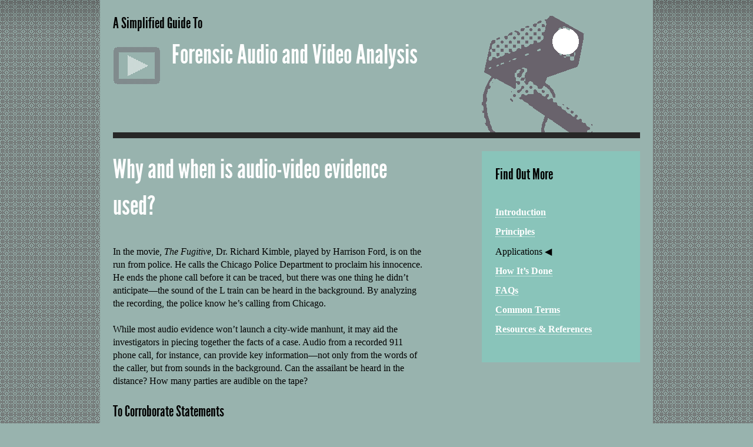

--- FILE ---
content_type: text/html
request_url: https://www.forensicsciencesimplified.org/av/why.html
body_size: 3256
content:
<!doctype html>

<!-- 
320 and Up boilerplate extension
Author: Andy Clarke (http://about.me/malarkey)
Author: Keith Clark (http://twitter.com/keithclarkcouk)
Version: 2
URL: http://stuffandnonsense.co.uk/projects/320andup/
License: http://creativecommons.org/licenses/MIT/
-->

<!--[if IEMobile 7]><html class="no-js iem7 oldie"><![endif]-->
<!--[if lt IE 7]><html class="no-js ie6 oldie" lang="en"><![endif]-->
<!--[if (IE 7)&!(IEMobile)]><html class="no-js ie7 oldie" lang="en"><![endif]-->
<!--[if (IE 8)&!(IEMobile)]><html class="no-js ie8 oldie" lang="en"><![endif]-->
<!--[if gt IE 8]><!--><html class="no-js" lang="en"><!--<![endif]-->
<!--[if (gte IE 9)|(gt IEMobile 7)]><!--><html class="no-js" lang="en"><!--<![endif]-->

<head>

<!-- Google tag (gtag.js) -->
<script async src="https://www.googletagmanager.com/gtag/js?id=G-X1R7DRE4ZT"></script>
<script>
  window.dataLayer = window.dataLayer || [];
  function gtag(){dataLayer.push(arguments);}
  gtag('js', new Date());

  gtag('config', 'G-X1R7DRE4ZT');
</script>

<meta charset="utf-8" content="HTML3.2">

<title>Forensic Audio and Video Analysis: Applications</title>
<meta name="description" content="">
<meta name="author" content="">

<!-- http://t.co/dKP3o1e -->
<meta name="HandheldFriendly" content="True">
<meta name="MobileOptimized" content="320">
<meta name="viewport" content="width=device-width, target-densitydpi=160dpi, initial-scale=1.0">

<!-- For all browsers -->
<link rel="stylesheet" href="css/style.css" type="text/css">
<link rel="stylesheet" href="../fonts/stylesheet.css" type="text/css">

<!-- JavaScript -->
<script src="../js/libs/modernizr-2.0.6.min.js"></script>
<!-- For iPhone 4 -->
<link rel="apple-touch-icon-precomposed" sizes="114x114" href="img/h/apple-touch-icon.png">
<!-- For iPad 1-->
<link rel="apple-touch-icon-precomposed" sizes="72x72" href="img/m/apple-touch-icon.png">
<!-- For iPhone 3G, iPod Touch and Android -->
<link rel="apple-touch-icon-precomposed" href="img/l/apple-touch-icon-precomposed.png">
<!-- For Nokia -->
<link rel="shortcut icon" href="img/l/apple-touch-icon.png">
<!-- For everything else -->
<link rel="shortcut icon" href="img/favicon.ico">

<!--iOS. Delete if not required -->
<meta name="apple-mobile-web-app-capable" content="yes">
<meta name="apple-mobile-web-app-status-bar-style" content="black-translucent">
<link rel="apple-touch-startup-image" href="img/splash.png">

<!--Microsoft. Delete if not required -->
<meta http-equiv="cleartype" content="on">

<!-- http://t.co/y1jPVnT -->
<link rel="canonical" href="/">

</head>

<body class="clearfix">
<a name="top"></a>

<header role="banner" class="clearfix">
<hgroup>
<h3>A Simplified Guide To</h3>
<h1>Forensic Audio and Video Analysis</h1>
</hgroup>
</header>

<div class="content clearfix">

<div role="main">

<h2>Why and when is audio-video evidence used?</h2>
<p>In the movie, <em>The Fugitive</em>, Dr. Richard Kimble, played by Harrison Ford, is on the run from police. He calls the Chicago Police Department to proclaim his innocence. He ends the phone call before it can be traced, but there was one thing he didn&#8217;t anticipate&#8212;the sound of the L train can be heard in the background. By analyzing the recording, the police know he&#8217;s calling from Chicago.</p>

<p>While most audio evidence won&#8217;t launch a city-wide manhunt, it may aid the investigators in piecing together the facts of a case. Audio from a recorded 911 phone call, for instance, can provide key information&#8212;not only from the words of the caller, but from sounds in the background. Can the assailant be heard in the distance? How many parties are audible on the tape?</p>

<h3>To Corroborate Statements</h3>
<p>In many cases, audio and video evidence can be used to corroborate subject or witness statements. For instance, video from a security camera can provide information on the direction or means of travel into or away from the crime scene. Did the subject flee in a 4-door, red Ford? Did he depart the scene heading north or south? The recorded footage can confirm a witness statement.</p>

<p>Sometimes a video surveillance camera is the only eyewitness to a crime. Video evidence was key in finding and identifying the perpetrator in the abduction and killing of 11-year-old Carlie Brucia of Sarasota, FL. Video from security cameras showed her being taken from a carwash parking lot and led away by a middle-aged man wearing a work uniform. The video of the abduction circulated nationwide on television and a housemate of the perpetrator called police when she saw the footage.</p>

<p>Upon enhancement of the video recording, investigators were able to provide clearer images of the man&#8217;s face, tattoos on his forearms, and even the name tag on his uniform.</p>

<h3>To Identify Suspects </h3>
<p>The power of video evidence in aiding an investigation is illustrated by a website created by the Vancouver Police<sup>2</sup> to identify suspects from the infamous 2011 Stanley Cup riots. After painstakingly reviewing the video evidence, photos of rioters have been extracted from these videos and posted on the site for identification by the general public.</p>

<p>Even if video or audio evidence does not capture key actions of the crime, the recording may be able to add information or provide additional details such as the appearance of the perpetrator or what they were wearing.</p>

<p class="caption">Vancouver Police Department, Integrated Riot Investigation Team, <a href="https://riot2011.vpd.ca/identify-a-suspect" target="_blank" title="Opens in new window">Vancouver Riot 2011: Help Identify Suspects</a></p>

<p align="right"><a href="#top">Back to top of page &#x25B2;</a></p>

</div>

<div role="complementary">
<h3>Find Out More</h3>
<p><ul><li><a href="index.htm">Introduction</a></li>
	<li><a href="principles.html">Principles</a></li>
	<li>Applications&#160;&#x25C0;</li>
	<li><a href="how.html">How It&#8217;s Done</a></li>
	<li><a href="faqs.html">FAQs</a></li>
  <li><a href="glossary.html">Common Terms</a></li>
  <li><a href="resources.html">Resources &amp; References</a></li>
</ul></p>
</div>


</div>

<footer role="contentinfo" class="clearfix">
<h3>Read Other Topics</h3>
<p><ul><li><a href="../index.htm">Series Homepage</a></li>
	<li>Audio/Video&#160;&#x25C0;</li>
	<li><a href="../blood/index.htm">Blood Stains</a></li>
    <li><a href="../csi/index.htm">Crime Scenes</a></li>
    <li><a href="../digital/index.htm">Digital Evidence</a></li>
  <li><a href="../dna/index.htm">DNA</a></li>
  <li><a href="../drugs/index.htm">Drug Chemistry</a></li>
  <li><a href="../legal/index.htm">Evidence &amp; Witnesses</a></li>
  <li><a href="../explosives/index.htm">Explosives</a></li>
    <li><a href="../prints/index.htm">Fingerprints</a></li>
    <li><a href="../firearms/index.htm">Firearms</a></li>
    <li><a href="../fwtt/index.htm">Footwear &amp; Tire Tracks</a></li>
    <li><a href="../photo/index.htm">Photography</a></li>
    <li><a href="../docs/index.htm">Questioned Documents</a></li>
    <li><a href="../tox/index.htm">Toxicology</a></li>
    <li><a href="../trace/index.htm">Trace Evidence</a></li>
</ul></p>
<p style="font-size:smaller"><a href="../statement.html">About This Project</a> &#169;&#160;2013&#160;<a href="https://gfjc.fiu.edu">GFJC</a></p>
</footer>

<!-- Scripts -->
<script src="js/libs/jquery-1.6.2.min.js"></script>
<script src="js/plugins.js"></script>
<script src="js/script.js"></script>
<script src="js/mylibs/helper.js"></script>

<!--[if (lt IE 9) & (!IEMobile)]>
<script src="js/libs/imgsizer.js"></script>
<![endif]-->

<script>
// iOS scale bug fix
MBP.scaleFix();

// Respond.js
yepnope({
	test : Modernizr.mq('(only all)'),
	nope : ['js/libs/respond.min.js']
});
</script>


</body>
</html>

--- FILE ---
content_type: text/css
request_url: https://www.forensicsciencesimplified.org/av/css/style.css
body_size: 3394
content:
/* _________________________________________________

320 and Up boilerplate extension

Author: Andy Clarke
Version: 0.9b
URL: http://stuffandnonsense.co.uk/projects/320andup/
_____________________________________________________

1.ROOT
2.HEADINGS
3.TYPOGRAPHY
4.LINKS
5.FIGURES & IMAGES
6.TABLES
7.FORMS
8.BANNER header[role="banner"]
9.NAVIGATION nav[role="navigation"]
10.CONTENT
11.MAIN div[role="main"]
12.COMPLIMENTARY div[role="complementary"]
13.CONTENTINFO footer[role="contentinfo"]
14.GLOBAL OBJECTS
15.VENDOR-SPECIFIC 
16.TEMPLATE SPECIFICS
17.MODERNIZR

COLOURS 

*/

html, body, div, span, applet, object, iframe,
h1, h2, h3, h4, h5, h6, p, blockquote, pre,
a, abbr, acronym, address, big, cite, code,
del, dfn, em, img, ins, kbd, q, s, samp,
small, strike, strong, sub, sup, tt, var,
b, u, i, center,
dl, dt, dd, ol, ul, li,
fieldset, form, label, legend,
table, caption, tbody, tfoot, thead, tr, th, td,
article, aside, canvas, details, embed, 
figure, figcaption, footer, header, hgroup, 
menu, nav, output, ruby, section, summary,
time, mark, audio, video {
margin : 0;
padding : 0;
border : 0;
font-size : 100%;
font : inherit;
line-height: 1.4em;
vertical-align:baseline;
color:#000;}


article, aside, details, figcaption, figure, 
footer, header, hgroup, menu, nav, section {
display : block; }

abbr[title] { 
border-bottom : 1px dotted; 
cursor : help; }

/* 1.ROOT */

html {
overflow-y : scroll;
background : #98b3ae url(../img/body.png) repeat 0 0; 
b*ackground : #89c4ba url(../img/body.png) repeat 0 0; }



body { 
margin : 0 auto;
padding : 1.4em;
width : 90% /* 252px */;
font : 100%/1.4 ;
background : #98b3ae; 
b*ackground : #89c4ba; 
color: rgb(193,193,193); }

img {max-width:300px;}

/* 2.HEADINGS */

h1, 
h2 {
font-weight : normal;
font-style : normal;
color:#fff;
font-family: "LeagueGothicRegular", "Arial Narrow", san-serif;}

h1 { 
margin-bottom : 1.4em;
font-size : 2.8em; /* 48 / 16 = 3 */
font-family: "LeagueGothicRegular", "Arial Narrow", san-serif;}

h2 { 
margin-bottom : 1.4em;
font-size : 2.8em; /* 36 / 16 = 2 */
font-family: "LeagueGothicRegular", "Arial Narrow", san-serif;}

h3 { 
margin-bottom : 1.4em;
font-size : 1.6em; /* 24 / 16 = 1.5 */
font-family: "LeagueGothicRegular", "Arial Narrow", san-serif;}

h4 { 
margin-bottom : 1.4em;
font-size : 1.4em; /* 24 / 16 = 1.5 */
font-family: Cambria, Garamond, Caslon, Georgia, serif;
font-weight: bold;
font-stretch:expanded;
color: #ffffff;}

/* 3.TYPOGRAPHY */

p, 
ol, 
ul,  
small {  
margin-bottom : 1.4em; 
font-size : 1em; /* 14 / 16 = .875 */
font-family: Cambria, Garamond, Caslon, Georgia, serif;}

small {
display : block; }

ul , ol { 
margin : 0 0 1.4em -24px; 
padding-left : 24px; }

li {
margin-bottom : .7em;}

li p {  
font-size : 1em; /* 16 / 16 = 1 */ }

i, 
em 
{font-family: Cambria, Garamond, Caslon, Georgia, serif;
font-style: italic;}

strong {
font-family: Cambria, Garamond, Caslon, Georgia, serif; 
font-weight: bold;}

pre, 
code { 
font : .92em 'andale mono', 'lucida console', monospace; 
}

sup, 
sub { 
position : relative;
font-size : 75%; 
line-height : 0; }

sup { 
top : -.5em; }

sub { 
bottom : -.25em; }

p.caption {
max-width:292px;
margin-bottom : 2.8em; 
padding:.35em;
font-size : .8em; 
font-family:Cambria, Garamond, Caslon, Georgia, serif;
background-color:#89c4ba;}

/* 4.LINKS */

a, 
a:visited {
outline : none;
color : rgb(255,255,255);
text-decoration:none;
border-bottom: dotted 1px rgb(255,255,255);
font-weight:bold;}
 
a:hover { 
outline : none;
color : rgb(8,8,8); 
border-top: dotted 1px rgb(8,8,8);
border-bottom: dotted 1px rgb(8,8,8); }
 
a:active, 
a:focus { 
position : relative; 
top : 1px; 
outline : none;
color : rgb(8,8,8); }

/* 5.FIGURES & IMAGES */
/* 6.TABLES */
/* 7.FORMS (See css/mylibs/forms.css) */

/* 8.BANNER */

header[role="banner"] {
margin-bottom : 1.4em;
padding-top :  12.6em;
background : transparent url(../img/banner-160.png) no-repeat 50% 0;
border-bottom : 10px solid rgb(39,39,39); }

header[role="banner"] hgroup {
text-align : center; }

header[role="banner"] h1 {
margin-top : -.7em;
margin-bottom : 1.4em;
font-family: "LeagueGothicRegular", "Arial Narrow", san-serif;
font-size : 2.8em; /* 24 / 16 = 1.5 */
 }

/* 9.NAVIGATION */
/* 10.CONTENT */
/* 11.MAIN */

/* 12.COMPLIMENTARY */

*[role="complementary"] ul {
list-style-type : none; }

*[role="complementary"] ol {
list-style-type : none;
margin-bottom : 2.8em;
margin-left : 0; 
padding : 2.8em 1.4em 1.4em 1.4em; 
line-height: 1.4em;
background-color : #89c4ba; 
border-bottom : 1px solid rgb(32,32,32); }

*[role="complementary"] ol h3 {
margin-bottom : 0; }

*[role="complementary"] ol li:last-child p {
margin-bottom : 0; }

*[role="complementary"] .dl p {
margin : 0; }

/* 13.CONTENTINFO */

footer[role="contentinfo"] {
padding-top : 1.4em; 
border-top : 10px solid rgb(39,39,39); }

footer[role="contentinfo"] ul {
list-style-type : none; 
}

footer[role="contentinfo"] li {
line-height: 1.4em;
}

/* 14.GLOBAL OBJECTS */

.clearfix { 
zoom : 1; }

.clearfix:before, 
.clearfix:after { 
content : "\0020"; 
display : block; 
height : 0; 
overflow : hidden; }

.clearfix:after { 
clear : both; }

/* 15.VENDOR-SPECIFIC */

body {
-webkit-text-size-adjust : 100%; 
-ms-text-size-adjust : 100%; }

a:link { 
-webkit-tap-highlight-color : rgb(52,52,52); }

::-webkit-selection { 
background : rgb(39,39,39); 
color : rgb(250,250,250); 
text-shadow : none; }

::-moz-selection { 
background : rgb(39,39,39); 
color : rgb(250,250,250); 
text-shadow : none; }

::selection { 
background : rgb(39,39,39); 
color : rgb(250,250,250); 
text-shadow : none; }

::-webkit-input-placeholder {
padding : 10px;
font-size : .875em; 
 }

input:-moz-placeholder { 
padding : 10px;
font-size : .875em; 
}

.ie7 img,
.iem7 img { 
-ms-interpolation-mode : bicubic; }

div,
input,
textarea  { 
-webkit-box-sizing : border-box;
-moz-box-sizing : border-box;
-o-box-sizing : border-box;
box-sizing : border-box; }

/* 16.TEMPLATE SPECIFICS */

/* 17.MODERNIZR */

/* csstransitions */ 

.csstransitions a { 
-webkit-transition : all .1s linear;
-moz-transition : all .1s linear;
-o-transition : all .1s linear;
transition : all .1s linear; }
/* No alternative */

.multiplebgs {
background-image :  
url(../img/shadow.png), url(../img/body.png); 
background-repeat : repeat-x, repeat;
background-position : 0 0, 0 0; }

@media print {
* { 
background : transparent !important; 
color : black !important; 
text-shadow : none !important; 
filter : none !important;
-ms-filter : none !important; } 

a, a:visited { 
color : #444 !important; 
text-decoration : underline; }

a[href]:after { 
content : " (" attr(href) ")"; }

abbr[title]:after { 
content : " (" attr(title) ")"; }

a[href^="javascript:"]:after, 
a[href^="#"]:after { 
content : ""; }
  
pre, blockquote { 
border : 1px solid #89c4ba; 
page-break-inside : avoid; }

thead { 
display : table-header-group; }

tr, img { 
page-break-inside : avoid; }

@page { 
margin : .5cm; }

p, h2, h3 { 
orphans : 3; 
widows : 3; }

h2, h3 { 
page-break-after : avoid; }
}/*/mediaquery*/

/* MEDIA QUERIES */

/*480px __________________________________________________________________________________________________________ */
@media only screen and (min-width: 480px) {

/* 1.ROOT */

body { 
width : 80% /* 436px */; }

img {max-width:360px;}

/* 2.HEADINGS */
/* 3.TYPOGRAPHY */

p.caption {
max-width:354px;}

/* 4.LINKS */
/* 5.FIGURES & IMAGES */
/* 6.TABLES */
/* 7.FORMS */

/* 8.BANNER */

header[role="banner"] {
padding-top : 0;
background-image : none; }

header[role="banner"] hgroup {
text-align : left; }

header[role="banner"] h1 {
padding-left : 100px;
min-height : 100px;
background : transparent url(../img/banner-80.png) no-repeat 0 50%; 
 }

/* 9.NAVIGATION */
/* 10.CONTENT */
/* 11.MAIN */
/* 12.COMPLIMENTARY */
/* 13.CONTENTINFO */
/* 14.GLOBAL OBJECTS */
/* 15.VENDOR-SPECIFIC */
/* 16.TEMPLATE SPECIFICS */

/* 17.MODERNIZR */

}/*/mediaquery*/

/*768px __________________________________________________________________________________________________________ */
@media only screen and (min-width: 768px) {

/* 1.ROOT */

body { 
width : 80% /* 712px */; }

img {max-width:600px;}

/* 2.HEADINGS */
/* 3.TYPOGRAPHY */

p.caption {
max-width:592px;}

/* 4.LINKS */
/* 5.FIGURES & IMAGES */
/* 6.TABLES */
/* 7.FORMS */
/* 8.BANNER */
/* 9.NAVIGATION */
/* 10.CONTENT */

.content {
margin-bottom : 1.4em; }

/* 11.MAIN */

/* 12.COMPLIMENTARY */

/* 13.CONTENTINFO */

footer[role="contentinfo"] {
padding-bottom : 1.4em;}

footer[role="contentinfo"] .vcard {
float : left;
width : 48.31%; /* 344 / 712 = .4831 */
margin-right : 3.37%; /* 24 / 712 = .0337 */ 
margin-bottom : 0;
padding-bottom : 0;
border-bottom-width : 0; }

footer[role="contentinfo"] small {
float : right;
width : 48.31%; /* 344 / 712 = .4831 */
margin-right : 0; }

/* 14.GLOBAL OBJECTS */
/* 15.VENDOR-SPECIFIC */
/* 16.TEMPLATE SPECIFICS */
/* 17.MODERNIZR */

}/*/mediaquery*/

/*992px __________________________________________________________________________________________________________ */
@media only screen and (min-width: 992px) {

/* 1.ROOT */

body { 
width : 80% /* 896px */;
max-width : 896px; }

img {max-width:400px;}

/* 2.HEADINGS */
/* 3.TYPOGRAPHY */

p.caption {
max-width:392px;}

/* 4.LINKS */
/* 5.FIGURES & IMAGES */
/* 6.TABLES */
/* 7.FORMS */

/* 8.BANNER */

header[role="banner"] {
padding-right : 300px;
background : transparent url(../img/header.png) no-repeat 100% 100%; }

header[role="banner"] p {
font-size : 1.125em; /* 18 / 16 = 1.125 */ }

/* 9.NAVIGATION */

/* 10.CONTENT */

/* 11.MAIN */

h2 {
margin-bottom: .8em;}
	
*[role="main"] {
float : left;
width : 58.92%; /* 528 / 896 = .5892*/ 
margin-bottom : 0;
border-bottom-width : 0; }

/* 12.COMPLIMENTARY */

*[role="complementary"] {
float : right;
clear: right;
c*lear: none;
width : 30%; 
overflow : hidden; 
padding:1.4em;
background-color : #89c4ba; 
}


*[role="complementary"] ol {
padding : 1.8em; 
line-height: 1.8em;
}

/* 13.CONTENTINFO */

footer[role="contentinfo"] .vcard {
width : 58.92%; /* 528 / 896 = .5892*/ 
margin-top:.7em;
margin-right : 0; 
}

footer[role="contentinfo"] small {
width : 38.39%; /* 344 / 896 = .3839*/ }

/* 14.GLOBAL OBJECTS */

/* 15.VENDOR-SPECIFIC */

.ie7 *[role="complementary"] li.dl, 
.ie8 *[role="complementary"] li.dl {
padding-left : 0; 
background-image : none; }

/* 16.TEMPLATE SPECIFICS */

/* 17.MODERNIZR */

}/*/mediaquery*/

/*1382px __________________________________________________________________________________________________________ */
@media only screen and (min-width: 1382px) {

/* 1.ROOT */

body { 
width : 90% /* 1356px */;
max-width : 1356px; }

img {max-width:450px;}

/* 2.HEADINGS */
/* 3.TYPOGRAPHY */

p.caption {
max-width:442px;}

/* 4.LINKS */
/* 5.FIGURES & IMAGES */
/* 6.TABLES */
/* 7.FORMS */
/* 8.BANNER */

header[role="banner"] {
float : left;
width : 18.58%; /* 252 / 1356 = .1858 */
margin-right : 1.76%; /* 24 / 1356 = .0176*/ 
padding-right : 2%; 
padding-top :  12.6em;
background : transparent url(../img/banner-160.png) no-repeat 50% 0;
border-bottom-width : 0; }

header[role="banner"] h1 { 
padding-left : 0;
min-height : 0;
margin-top: -.7em;
font-size : 2.8em; /* 36 / 16 = 2 */
background-image : none; }

/* 9.NAVIGATION */

/* 10.CONTENT */

.content {
float : left;
width : 59.29%;  /* 804 / 1356 = .5929 */
margin-right : 1.76%; /* 24 / 1356 = .0176 */
margin-bottom : 1.4em; 
padding-top : 1.4em; }

/* 11.MAIN */

.content h2 {
margin: 0 0 2.8em 0;}
	
*[role="main"] {
width : 65.67%;  /* 528 / 804 = .6567 */ }

/* 12.COMPLIMENTARY */

*[role="complementary"] {
width : 31.34%; /* 252 / 804 = .31.34 */ 

background-color : #89c4ba; 
line-height: 1.4em;
}


/* 13.CONTENTINFO */

footer[role="contentinfo"] {
float : right;
width : 18.58%; /* 252 / 1356 = .1858 */ 
padding-left : 2%; 
border-top-width : 0; 
margin-top: 1.6em;
}

footer[role="contentinfo"] .vcard,
footer[role="contentinfo"] small {
float : none;
width : 100%; 
margin-right : 0; }

/* 14.GLOBAL OBJECTS */

/* 15.VENDOR-SPECIFIC */

header[role="banner"],
footer[role="contentinfo"] {
-webkit-box-sizing : border-box;
-moz-box-sizing : border-box;
-o-box-sizing : border-box;
box-sizing : border-box; }

/* 16.TEMPLATE SPECIFICS */

/* 17.MODERNIZR */

}/*/mediaquery*/

/*2x __________________________________________________________________________________________________________ */
@media only screen and (-webkit-min-device-pixel-ratio: 2), only screen and (min-device-pixel-ratio: 2) {

/* 1.ROOT */
/* 2.HEADINGS */
/* 3.TYPOGRAPHY */
/* 4.LINKS */
/* 5.FIGURES & IMAGES */
/* 6.TABLES */
/* 7.FORMS */
/* 8.BANNER */
/* 9.NAVIGATION */
/* 10.CONTENT */
/* 11.MAIN */
/* 12.COMPLIMENTARY */
/* 13.CONTENTINFO */
/* 14.GLOBAL OBJECTS */
/* 15.VENDOR-SPECIFIC */
/* 16.TEMPLATE SPECIFICS */
/* 17.MODERNIZR */

}/*/mediaquery*/



--- FILE ---
content_type: text/css
request_url: https://www.forensicsciencesimplified.org/fonts/stylesheet.css
body_size: 314
content:
/* Generated by Font Squirrel (http://www.fontsquirrel.com) on April 9, 2012 11:32:28 AM America/New_York */

@font-face {
    font-family: 'LeagueGothicRegular';
    src: url('League-Gothic-fontfacekit/League_Gothic-webfont.eot');
    src: url('League-Gothic-fontfacekit/League_Gothic-webfont.eot?#iefix') format('embedded-opentype'),
         url('League-Gothic-fontfacekit/League_Gothic-webfont.woff') format('woff'),
         url('League-Gothic-fontfacekit/League_Gothic-webfont.ttf') format('truetype'),
         url('League-Gothic-fontfacekit/League_Gothic-webfont.svg#LeagueGothicRegular') format('svg');
    font-weight: normal;
    font-style: normal;

}

